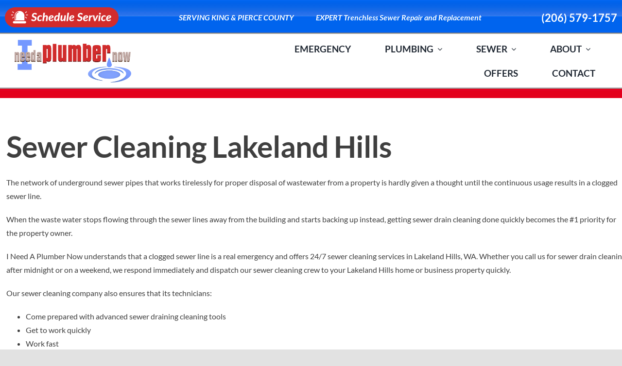

--- FILE ---
content_type: text/css; charset=UTF-8
request_url: https://www.ineedaplumbernow.net/wp-content/themes/Avada-Child-Theme/style.css?ver=6.4.2
body_size: 2195
content:
/*
Theme Name: Avada Child
Description: Child theme for Avada theme
Author: ThemeFusion
Author URI: https://theme-fusion.com
Template: Avada
Version: 1.0.0
Text Domain:  Avada
NOTE: Hello, this is Pete Nice, I have made many modifications to this Avada theme. Do you have questions? peter@petenice.com
*/

body {
    /* border: solid red 10px;
    background-image: url("../../imgz/bg-bottom-blue.jpg");
    background-repeat: repeat-x;
    background-attachment: fixed;
    background-position: bottom;
    height: 5000px;  */
} 

/* body.home { border: solid red 10px;} */
/* body.home h1 { border: solid red 1px} */

body.home h2.section-head { 
    /* border: solid green 1px; */
    font-size: 2em!important;
    font-weight: 600;
    font-family: Lato, Arial, Helvetica, sans-serif;
    color: #271E1C;
    margin: 20px auto;
} 

body.home h3.section-head { 
    /* border: solid blue 1px */
    font-size: 1.6em;
    font-weight: 100;
    font-family: Lato, Arial, Helvetica, sans-serif;
    color: #271E1C;
    font-style: italic;
    margin: 0!important;
}

body.home h4.section-head { 
    /* border: solid blue 1px */
    font-size: 1.6em;
    font-weight: 100;
    font-family: Lato, Arial, Helvetica, sans-serif;
    color: #271E1C;
    font-style: italic;
    margin: 20px  0!important;
}

body.home h5.section-head { 
    /* border: solid blue 1px */
    font-size: 3em;
    font-weight: 600;
    font-family: Lato, Arial, Helvetica, sans-serif;
    color: #271E1C;
    margin: 20px 0!important;
}

/* .nice_class {border: solid red 1px;} */
/* h1.overwrite {font-size: 14px; line-height:4em; margin:0;} */

.collapsed-nav-text {display: none;}

.menu-text.fusion-button {margin: 1%;}

#localization-menu ul {text-align: center; 
    /* border: solid red 1px; */
}
#localization-menu ul.fusion-menu-element-list {justify-content: center;}

.main-nice {padding: 0!important;}

#site-wide-header {
    width: 100%;
    display: flex;
    justify-content: space-between;
    align-items: center;
    /* border: solid red 1px; */
    background-image: url("../../imgz/bg-blue-bar.jpg");
    background-repeat: repeat-x;
    height: 72px!important;
}
@media (max-width: 530px) {  #site-wide-header {display: block; text-align: center;} .button-phone {margin-top: 12px;} }

.button-sched {margin-left: 10px; width: 234px;}
@media (max-width: 530px) {  .button-sched {display: none;} }
.button-phone {margin-right: 10px; width: 200px;}
.text-serving-area {
    font-size: 1em;
    font-weight: 600;
    font-family: Lato, Arial, Helvetica, sans-serif;
    font-style: italic;
    color: white;
    margin: 0 auto;
}
@media (max-width: 728px) { .text-serving-area {display: none;} }

.button-callme-yellow {width: 100%; max-width: 380px;}

.fusion-tb-header {
    width: 100%;
    /* border: solid red 1px;  */
    position: relative;
    top: -2px;    
    background-image: url("../../imgz/bg-white-bar.jpg");
    background-repeat: repeat-x;
    min-height: 108px!important;
}
#site-logo { max-width: 240px; 
    /* border: solid yellow 1px; */
}
@media (max-width: 530px) { 
    #site-logo { 
        /* border: solid blue 1px; */
        max-width: none;
        width: 100%;
    }
}

/* #nice-logo-nav {border: solid blue 1px;} */
#menu-main-nav .menu-text {
    /* border: solid pink 1px; */
    font-size: 1.2em;
    font-weight: 600;
    font-family: Lato, Arial, Helvetica, sans-serif;
}

.awb-menu__sub-ul{
	border:1px solid #ccc;
}

#menu-main-nav a {
    /* border: solid blue 1px; */
    /*padding: 0 5px;*/
    height: 50px;
}

.fusion-body .fusion-menu-element-wrapper[data-count="0"] .fusion-menu-element-list {
    /* border: dashed red 1px; */
    min-height: 0!important;
}

.fusion-page-title-bar {
    /* border: solid red 1px; */
    background-image: url("../../imgz/bg-red-bar.jpg");
    background-repeat: repeat-x;
    height: 22px!important;
}
.fusion-breadcrumbs {display: none;}

#nice-footer {
    background-image: url("../../imgz/bg-footbath.jpg");
    background-repeat: no-repeat;
    background-position: center;
    background-size: cover;
    padding-top: 280px;
    background-color: #4b5882;
}
@media (max-width: 2000px) { 
    #nice-footer {background-position-y: -340px;}
}  
@media (max-width: 1820px) { 
    #nice-footer {background-position-y: -230px;}
}  
@media (max-width: 1370px) { 
    #nice-footer {background-position-y: -230px;  padding-top: 200px; }
}  
@media (max-width: 1140px) { 
    #nice-footer {background-position-y: -160px;  padding-top: 180px; }
}  

#find-reviews {
    width: 100%;
    /* border: solid red 1px; */
    display: flex;
    flex-direction: column;
    align-items: center;   
    max-width: 1140px;
    margin: 0 auto;
    margin-top: 40px;
}
.find-reviews-logos {
    width: 80%;
    /* border: solid red 1px; */
    display: flex;
    flex-direction: row;
    justify-content: space-between;
    align-items: center;
}
@media (max-width: 600px) { 
    .find-reviews-logos { flex-direction: column; justify-content: center;}
    .findreview { margin: 20px 0; }
}  
.find-reviews-text {
    width: 100%;
    display: block;
    text-align: center;
}
.find-reviews-text p {
    font-size: 20px;
    font-weight: 100;
    font-family: Lato, Arial, Helvetica, sans-serif;
    font-style: italic;
}

.nice-footer-wrap {
    width: 100%;
    /* border: solid red 1px; */
    display: flex;
    flex-direction: row;
    align-items: center;
    justify-content: space-between;
    max-width: 1140px;
    margin: 0 auto;
    margin-bottom: 40px;
} 
@media (max-width: 660px) { 
    .nice-footer-wrap {
    flex-direction: column;
    }
}

.nice-foot-left {
    /* border: solid green 1px; */
    display: flex;
    flex-direction: column;
    padding-left: 40px;
}
@media (max-width: 660px) { 
    .nice-foot-left {margin-top:40px; padding: 0;}
}   
.nice-foot-right {
    /* border: solid yellow 1px; */
    display: flex;
    flex-direction: column;
    padding-right: 40px;
}
@media (max-width: 660px) { 
    .nice-foot-right {margin-top:40px; margin-bottom: 40px; padding: 0;}
}   

.visa-mc-wrap {
    width: 100%;
    max-width: 1140px;
    margin: 0 auto;
    text-align: center;
    padding-bottom: 40px;
}
.footer-logo {max-width: 300px;}

.nice-foot-left a {
    font-size: 20px;
    font-weight: 100;
    font-family: Lato, Arial, Helvetica, sans-serif;
    color: white;
    padding-left: 40px;
}

.nice-foot-right p {
    font-size: 18px;
    font-weight: 100;
    font-family: Lato, Arial, Helvetica, sans-serif;
    color: white;
    padding-left: 40px;
}

.button-footer-phone {width: 280px;}

.space-break {width: 100%; height: 20px;}

#nice-hero {
    display: flex;
    flex-direction: column;
    align-items: center;
    justify-content: center;
    width: 100%;
    background-image: url("../../imgz/bg-blue-bath.jpg");
    background-repeat: no-repeat;
    background-position: center;
    background-size: cover;
    background-color: #4b5882;
}

.nice-hero-row-one {
    display: block;
    max-width: 1140px;
    margin: 0 auto;
    margin-top: 30px;
    position: relative;
}
.hero-badge-quality {
    position:absolute;
    top: -20px;
    left: -110px;
    z-index: 10;
    display: block;
}
@media (max-width: 980px) { 
    .hero-badge-quality {display: none;}
}   
.hero-badge-offers {
    position:absolute;
    top: -20px;
    right: 10px;
    z-index: 10;
    display: block;
}
@media (max-width: 980px) { 
    .hero-badge-offers {display: none;}
} 
.hero-lead-img-desktop {
    width: 100%;
    position: relative;
    display: block;
}
@media (max-width: 499px) { 
   .hero-lead-img-desktop {display: none;}
}   
.hero-lead-img-mob {
    width: 100%;
    position: relative;
   display: none;
}
@media (max-width: 499px) { 
   .hero-lead-img-mob { display: block;}
}   

.nice-hero-row-two {
    display: flex;
    flex-direction: row;
    align-items: center;
    justify-content: space-between;
    max-width: 1140px;
    margin: 0 auto;
}

.hero-badge {display: block; width: 100%; max-width: 290px;}
@media (max-width: 780px) {
     .hero-badge {display: block; width: 190px;}
}

@media (max-width: 499px) { 
   .nice-hero-row-two {
        flex-direction: column;
        align-items: center;
        justify-content: center;
   }
   .hero-badge {display: block; width: 190px;}
}  

.nice-hero-row-three {
    padding: 20px;
    display: flex;
    flex-direction: column;
    align-items: center;
    justify-content: center;
    width: 100%;
    margin: 0 auto;
    background-image: url("../../imgz/bg-curved-blue.png");
    background-repeat: no-repeat;
    background-position: center;
    background-position-y: 3px;
    background-size: cover;
    text-align: center;
}
.nice-hero-row-three p {
    font-size: 18px;
    font-weight: 100;
    font-family: Lato, Arial, Helvetica, sans-serif;
    color: white;
}
.nice-hero-row-three h2 {
    font-size: 22px;
    font-weight: 100;
    font-family: Lato, Arial, Helvetica, sans-serif;
    font-style: italic!important;
    color: white;
}   

.bg-bubbles {
    width: 100%;
    background-image: url("../../imgz/bg-bottom-bubbles.jpg");
    background-repeat: repeat-x;
    background-position: bottom;
}

#home-our-services {
    /* border: solid red 1px; */
    padding-top: 60px;
    width: 100%;
    background-image: url("../../imgz/bg-bottom-bubbles.jpg");
    background-repeat: repeat-x;
    background-position: bottom;
    display: flex;
    flex-direction: column;
    align-items: center;
    justify-content: center;
}
.home-our-services-row {
    display: flex;
    flex-direction: row;
    align-items: center;
    justify-content: center;
    max-width: 1140px;
    margin: 0 auto;
}
@media (max-width: 760px) { 
    .home-our-services-row {
        flex-direction: column;
    }
}   

.inap-badge {
    position: relative;
}
.inap-badge .inap-badge-text {
    position: absolute;
    z-index: 10;
    top: 77%;
    left: 10px;
    width: 100%;
    /* border: solid red 1px; */
    text-align: center;
}


#home-gen-wrapper {
    /* border: solid red 1px; */
    padding-top: 60px;
    width: 100%;
    display: flex;
    flex-direction: column;
    align-items: center;
    justify-content: center;
}
.home-gen-row-one {
    position: relative;
}

.home-gen-row {
    display: flex;
    flex-direction: row;
    align-items: center;
    justify-content: center;
    max-width: 1140px;
    margin: 0 auto;
}
@media (max-width: 760px) { 
    .home-gen-row {
        flex-direction: column;
    }
}   

.inap-gen-box {
    display: flex;
    flex-direction: column;
    align-items: center;
    justify-content: center;
    margin: 0 20px;
}
.inap-review-brand {height: 50px; margin: 20px auto;}

.badge-our-speciality {
    position: absolute;
    top: -41px;
    left: 320px;
    z-index: 10;
}
@media (max-width: 580px) { 
    .badge-our-speciality { display: none;}
} 

@media (max-width: 580px) { 
    .home-bullets { display: none;}
} 

.text-no-job-too-big {float: left;}

.button-contact-us {width: 280px;}

.home-service-detail-img {max-width: 288px;}
@media (max-width: 760px) { 
    .home-service-detail-img {margin: 20px 0;}
    .home-in-your-area-img  {margin: 20px 0;}
}   

.awesome-digger {width: 100%; margin-bottom: 20px;}

.text-no-job-too-big {width: 600px;}

.button-request-service {width: 340px;}

.in-your-area p {
    font-size: 1.2em;
    font-weight: 100;
    font-family: Lato, Arial, Helvetica, sans-serif;

}

.sidebar-row-two {margin: 20px 0px;}

@media (max-width: 998px) { 
    #nice-sidebar {display: none;}
    .sidebar-row-four {display: none;}
}   

.heading-style-1 {
    margin: 10px 0;
}

.fusion-text h1 {
    margin: 10px 0;
}

.nice-menu-button {
    /* border: solid red 1px!important; */
}

.nice-menu-button span.menu-text {
        /* border: solid green 1px!important;  */
        background-color: #009fe3!important;
        color: white;
        font-weight: 500;;
        padding: 6px 12px;
        margin: 5px;
        border-radius: 20px;        
}

.nice-menu-button span.menu-text:hover {
       background-color: #2366e5!important;
}

.fusion-content-tb h1 {margin:30px 0px;}

.fusion-content-tb h2 {margin:10px 0px;}

--- FILE ---
content_type: image/svg+xml
request_url: https://www.ineedaplumbernow.net/wp-content/imgz/button-sched-svc.svg
body_size: 3583
content:
<?xml version="1.0" encoding="UTF-8" standalone="no"?>
<!DOCTYPE svg PUBLIC "-//W3C//DTD SVG 1.1//EN" "http://www.w3.org/Graphics/SVG/1.1/DTD/svg11.dtd">
<svg width="100%" height="100%" viewBox="0 0 237 43" version="1.1" xmlns="http://www.w3.org/2000/svg" xmlns:xlink="http://www.w3.org/1999/xlink" xml:space="preserve" xmlns:serif="http://www.serif.com/" style="fill-rule:evenodd;clip-rule:evenodd;stroke-linejoin:round;stroke-miterlimit:2;">
    <g id="Page-1">
        <g id="_1-INAPN-HOME-desktop" serif:id="1-INAPN-HOME-desktop">
            <g id="button-schedule">
                <path id="Rectangle" d="M21.5,0L215.5,0C227.374,-0 237,9.626 237,21.5C237,33.374 227.374,43 215.5,43L21.5,43C9.626,43 0,33.374 0,21.5C-0,9.626 9.626,0 21.5,0Z" style="fill:rgb(209,44,44);"/>
                <g transform="matrix(23.76,0,0,23.76,54.7477,29.3852)">
                    <path d="M0.474,-0.588C0.468,-0.581 0.463,-0.576 0.458,-0.572C0.453,-0.569 0.447,-0.567 0.44,-0.567C0.432,-0.567 0.425,-0.57 0.418,-0.575C0.411,-0.58 0.402,-0.586 0.393,-0.592C0.383,-0.598 0.372,-0.604 0.359,-0.609C0.346,-0.614 0.331,-0.617 0.313,-0.617C0.296,-0.617 0.281,-0.615 0.268,-0.61C0.255,-0.605 0.245,-0.598 0.236,-0.59C0.227,-0.581 0.221,-0.571 0.217,-0.559C0.212,-0.547 0.21,-0.535 0.21,-0.522C0.21,-0.507 0.214,-0.495 0.222,-0.486C0.229,-0.476 0.239,-0.467 0.252,-0.46C0.264,-0.453 0.279,-0.446 0.295,-0.44C0.311,-0.434 0.327,-0.428 0.344,-0.422C0.361,-0.415 0.377,-0.407 0.393,-0.399C0.409,-0.39 0.424,-0.379 0.436,-0.366C0.449,-0.353 0.459,-0.338 0.467,-0.32C0.474,-0.302 0.478,-0.28 0.478,-0.255C0.478,-0.219 0.472,-0.185 0.459,-0.153C0.447,-0.121 0.429,-0.094 0.406,-0.07C0.383,-0.046 0.355,-0.027 0.322,-0.013C0.289,0.001 0.251,0.008 0.21,0.008C0.189,0.008 0.168,0.006 0.147,0.001C0.126,-0.004 0.107,-0.01 0.088,-0.019C0.069,-0.027 0.052,-0.037 0.036,-0.049C0.02,-0.06 0.006,-0.073 -0.005,-0.088L0.047,-0.156C0.05,-0.161 0.056,-0.165 0.062,-0.168C0.068,-0.172 0.074,-0.174 0.081,-0.174C0.089,-0.174 0.098,-0.17 0.106,-0.163C0.115,-0.156 0.124,-0.149 0.135,-0.141C0.146,-0.133 0.159,-0.126 0.174,-0.119C0.189,-0.112 0.207,-0.109 0.229,-0.109C0.263,-0.109 0.29,-0.118 0.309,-0.137C0.328,-0.156 0.338,-0.184 0.338,-0.219C0.338,-0.235 0.334,-0.248 0.326,-0.258C0.318,-0.268 0.308,-0.277 0.296,-0.284C0.284,-0.291 0.27,-0.297 0.254,-0.303C0.238,-0.308 0.222,-0.314 0.205,-0.32C0.188,-0.326 0.172,-0.333 0.156,-0.341C0.14,-0.349 0.126,-0.36 0.114,-0.373C0.102,-0.386 0.092,-0.402 0.084,-0.421C0.076,-0.44 0.073,-0.463 0.073,-0.491C0.073,-0.522 0.078,-0.553 0.09,-0.582C0.102,-0.611 0.119,-0.637 0.141,-0.659C0.163,-0.682 0.19,-0.7 0.221,-0.713C0.252,-0.726 0.288,-0.733 0.327,-0.733C0.346,-0.733 0.366,-0.731 0.385,-0.727C0.404,-0.722 0.421,-0.716 0.438,-0.709C0.454,-0.701 0.469,-0.692 0.482,-0.682C0.496,-0.672 0.507,-0.661 0.517,-0.649L0.474,-0.588Z" style="fill:white;fill-rule:nonzero;"/>
                </g>
                <g transform="matrix(23.76,0,0,23.76,66.9989,29.3852)">
                    <path d="M0.419,-0.091C0.402,-0.072 0.386,-0.057 0.37,-0.044C0.355,-0.032 0.339,-0.022 0.323,-0.014C0.307,-0.006 0.29,-0.001 0.272,0.003C0.254,0.006 0.234,0.008 0.212,0.008C0.182,0.008 0.155,0.002 0.131,-0.008C0.107,-0.018 0.087,-0.032 0.07,-0.051C0.053,-0.07 0.041,-0.093 0.032,-0.12C0.023,-0.146 0.019,-0.176 0.019,-0.209C0.019,-0.251 0.025,-0.291 0.039,-0.329C0.053,-0.367 0.072,-0.4 0.096,-0.429C0.12,-0.458 0.149,-0.481 0.183,-0.498C0.216,-0.515 0.253,-0.523 0.293,-0.523C0.327,-0.523 0.356,-0.517 0.381,-0.505C0.405,-0.493 0.427,-0.475 0.446,-0.45L0.401,-0.399C0.398,-0.395 0.394,-0.392 0.39,-0.389C0.386,-0.387 0.381,-0.386 0.376,-0.386C0.37,-0.386 0.365,-0.387 0.36,-0.39C0.355,-0.393 0.35,-0.397 0.344,-0.401C0.338,-0.404 0.331,-0.408 0.323,-0.411C0.315,-0.414 0.304,-0.416 0.29,-0.416C0.273,-0.416 0.256,-0.411 0.24,-0.401C0.224,-0.391 0.209,-0.378 0.197,-0.36C0.185,-0.341 0.175,-0.32 0.168,-0.294C0.16,-0.269 0.157,-0.24 0.157,-0.208C0.157,-0.172 0.164,-0.144 0.18,-0.125C0.196,-0.106 0.217,-0.097 0.242,-0.097C0.26,-0.097 0.274,-0.099 0.286,-0.105C0.297,-0.11 0.307,-0.115 0.315,-0.121C0.323,-0.127 0.33,-0.133 0.336,-0.138C0.343,-0.142 0.35,-0.145 0.359,-0.145C0.364,-0.145 0.368,-0.144 0.372,-0.142C0.376,-0.14 0.38,-0.137 0.384,-0.133L0.419,-0.091Z" style="fill:white;fill-rule:nonzero;"/>
                </g>
                <g transform="matrix(23.76,0,0,23.76,77.6937,29.3852)">
                    <path d="M0.207,-0.438C0.231,-0.467 0.257,-0.489 0.285,-0.503C0.313,-0.517 0.342,-0.524 0.371,-0.524C0.393,-0.524 0.412,-0.519 0.43,-0.511C0.447,-0.502 0.462,-0.489 0.473,-0.473C0.485,-0.456 0.493,-0.435 0.498,-0.411C0.502,-0.387 0.503,-0.359 0.499,-0.328L0.46,-0L0.322,-0L0.361,-0.328C0.365,-0.359 0.363,-0.381 0.356,-0.394C0.349,-0.407 0.336,-0.414 0.318,-0.414C0.306,-0.414 0.294,-0.41 0.282,-0.404C0.269,-0.397 0.257,-0.387 0.245,-0.375C0.233,-0.362 0.223,-0.347 0.213,-0.33C0.203,-0.312 0.194,-0.293 0.187,-0.271L0.154,-0L0.016,-0L0.107,-0.746L0.245,-0.746L0.207,-0.438Z" style="fill:white;fill-rule:nonzero;"/>
                </g>
                <g transform="matrix(23.76,0,0,23.76,90.5864,29.3852)">
                    <path d="M0.288,-0.428C0.273,-0.428 0.259,-0.425 0.246,-0.419C0.233,-0.413 0.221,-0.404 0.211,-0.393C0.2,-0.382 0.191,-0.368 0.183,-0.353C0.175,-0.337 0.169,-0.319 0.164,-0.3C0.201,-0.305 0.23,-0.311 0.253,-0.317C0.276,-0.323 0.294,-0.33 0.306,-0.337C0.319,-0.344 0.327,-0.352 0.331,-0.361C0.335,-0.369 0.338,-0.378 0.338,-0.388C0.338,-0.392 0.337,-0.397 0.335,-0.402C0.333,-0.407 0.33,-0.411 0.326,-0.415C0.322,-0.419 0.316,-0.422 0.31,-0.424C0.304,-0.427 0.296,-0.428 0.288,-0.428ZM0.153,-0.212C0.153,-0.135 0.185,-0.097 0.249,-0.097C0.27,-0.097 0.288,-0.1 0.301,-0.105C0.315,-0.111 0.326,-0.117 0.336,-0.123C0.346,-0.13 0.355,-0.136 0.363,-0.141C0.371,-0.147 0.38,-0.15 0.391,-0.15C0.396,-0.15 0.4,-0.148 0.404,-0.146C0.408,-0.144 0.412,-0.141 0.416,-0.138L0.451,-0.096C0.432,-0.078 0.415,-0.062 0.398,-0.049C0.381,-0.036 0.363,-0.026 0.345,-0.017C0.327,-0.009 0.308,-0.003 0.288,0.002C0.268,0.006 0.246,0.008 0.222,0.008C0.191,0.008 0.164,0.002 0.139,-0.008C0.114,-0.018 0.092,-0.033 0.074,-0.052C0.056,-0.071 0.043,-0.093 0.033,-0.12C0.023,-0.146 0.018,-0.176 0.018,-0.209C0.018,-0.236 0.021,-0.263 0.027,-0.289C0.033,-0.315 0.042,-0.339 0.053,-0.363C0.064,-0.386 0.078,-0.407 0.094,-0.427C0.11,-0.446 0.129,-0.463 0.15,-0.477C0.17,-0.491 0.193,-0.503 0.217,-0.511C0.242,-0.519 0.268,-0.523 0.296,-0.523C0.323,-0.523 0.346,-0.519 0.367,-0.511C0.388,-0.503 0.405,-0.493 0.42,-0.48C0.434,-0.468 0.444,-0.454 0.451,-0.439C0.458,-0.423 0.462,-0.408 0.462,-0.393C0.462,-0.37 0.457,-0.348 0.448,-0.329C0.439,-0.31 0.422,-0.292 0.399,-0.277C0.376,-0.262 0.344,-0.249 0.304,-0.238C0.264,-0.227 0.214,-0.219 0.153,-0.213L0.153,-0.212Z" style="fill:white;fill-rule:nonzero;"/>
                </g>
                <g transform="matrix(23.76,0,0,23.76,102.172,29.3852)">
                    <path d="M0.366,-0.393C0.355,-0.403 0.343,-0.41 0.33,-0.414C0.316,-0.418 0.303,-0.42 0.291,-0.421C0.271,-0.42 0.252,-0.414 0.236,-0.401C0.219,-0.388 0.204,-0.372 0.193,-0.351C0.181,-0.33 0.171,-0.306 0.165,-0.28C0.158,-0.253 0.155,-0.227 0.155,-0.2C0.155,-0.165 0.16,-0.14 0.171,-0.124C0.181,-0.107 0.196,-0.099 0.215,-0.099C0.227,-0.099 0.24,-0.103 0.253,-0.112C0.266,-0.121 0.278,-0.133 0.29,-0.149C0.302,-0.164 0.313,-0.182 0.324,-0.203C0.334,-0.223 0.343,-0.245 0.351,-0.269L0.366,-0.393ZM0.545,-0.746L0.453,-0L0.379,-0C0.37,-0 0.363,-0.001 0.357,-0.004C0.351,-0.006 0.347,-0.009 0.344,-0.013C0.34,-0.017 0.338,-0.022 0.337,-0.027C0.335,-0.032 0.335,-0.038 0.335,-0.045L0.337,-0.103C0.313,-0.069 0.286,-0.042 0.256,-0.022C0.226,-0.002 0.194,0.008 0.161,0.008C0.139,0.008 0.12,0.004 0.102,-0.004C0.084,-0.012 0.069,-0.023 0.057,-0.039C0.044,-0.055 0.035,-0.075 0.028,-0.1C0.021,-0.124 0.018,-0.153 0.018,-0.186C0.018,-0.215 0.021,-0.244 0.027,-0.272C0.033,-0.3 0.042,-0.327 0.053,-0.352C0.064,-0.377 0.077,-0.4 0.093,-0.421C0.108,-0.442 0.125,-0.46 0.144,-0.475C0.162,-0.49 0.182,-0.502 0.203,-0.511C0.224,-0.519 0.246,-0.524 0.269,-0.524C0.291,-0.524 0.312,-0.52 0.33,-0.512C0.347,-0.504 0.363,-0.494 0.377,-0.481L0.41,-0.746L0.545,-0.746Z" style="fill:white;fill-rule:nonzero;"/>
                </g>
                <g transform="matrix(23.76,0,0,23.76,115.029,29.3852)">
                    <path d="M0.517,-0.516L0.455,-0L0.385,-0C0.352,-0 0.335,-0.016 0.336,-0.047L0.337,-0.093C0.312,-0.059 0.284,-0.034 0.254,-0.017C0.224,-0.001 0.194,0.008 0.162,0.008C0.14,0.008 0.12,0.003 0.103,-0.006C0.086,-0.014 0.071,-0.027 0.06,-0.044C0.049,-0.06 0.041,-0.081 0.036,-0.105C0.031,-0.129 0.031,-0.157 0.035,-0.188L0.074,-0.516L0.212,-0.516L0.173,-0.188C0.169,-0.157 0.17,-0.135 0.177,-0.122C0.184,-0.109 0.197,-0.103 0.215,-0.103C0.227,-0.103 0.239,-0.106 0.252,-0.113C0.265,-0.12 0.277,-0.13 0.289,-0.143C0.301,-0.155 0.312,-0.17 0.322,-0.188C0.332,-0.206 0.34,-0.226 0.347,-0.248L0.38,-0.516L0.517,-0.516Z" style="fill:white;fill-rule:nonzero;"/>
                </g>
                <g transform="matrix(23.76,0,0,23.76,127.922,29.3852)">
                    <path d="M0.017,-0L0.108,-0.746L0.244,-0.746L0.153,-0L0.017,-0Z" style="fill:white;fill-rule:nonzero;"/>
                </g>
                <g transform="matrix(23.76,0,0,23.76,133.663,29.3852)">
                    <path d="M0.288,-0.428C0.273,-0.428 0.259,-0.425 0.246,-0.419C0.233,-0.413 0.221,-0.404 0.211,-0.393C0.2,-0.382 0.191,-0.368 0.183,-0.353C0.175,-0.337 0.169,-0.319 0.164,-0.3C0.201,-0.305 0.23,-0.311 0.253,-0.317C0.276,-0.323 0.294,-0.33 0.306,-0.337C0.319,-0.344 0.327,-0.352 0.331,-0.361C0.335,-0.369 0.338,-0.378 0.338,-0.388C0.338,-0.392 0.337,-0.397 0.335,-0.402C0.333,-0.407 0.33,-0.411 0.326,-0.415C0.322,-0.419 0.316,-0.422 0.31,-0.424C0.304,-0.427 0.296,-0.428 0.288,-0.428ZM0.153,-0.212C0.153,-0.135 0.185,-0.097 0.249,-0.097C0.27,-0.097 0.288,-0.1 0.301,-0.105C0.315,-0.111 0.326,-0.117 0.336,-0.123C0.346,-0.13 0.355,-0.136 0.363,-0.141C0.371,-0.147 0.38,-0.15 0.391,-0.15C0.396,-0.15 0.4,-0.148 0.404,-0.146C0.408,-0.144 0.412,-0.141 0.416,-0.138L0.451,-0.096C0.432,-0.078 0.415,-0.062 0.398,-0.049C0.381,-0.036 0.363,-0.026 0.345,-0.017C0.327,-0.009 0.308,-0.003 0.288,0.002C0.268,0.006 0.246,0.008 0.222,0.008C0.191,0.008 0.164,0.002 0.139,-0.008C0.114,-0.018 0.092,-0.033 0.074,-0.052C0.056,-0.071 0.043,-0.093 0.033,-0.12C0.023,-0.146 0.018,-0.176 0.018,-0.209C0.018,-0.236 0.021,-0.263 0.027,-0.289C0.033,-0.315 0.042,-0.339 0.053,-0.363C0.064,-0.386 0.078,-0.407 0.094,-0.427C0.11,-0.446 0.129,-0.463 0.15,-0.477C0.17,-0.491 0.193,-0.503 0.217,-0.511C0.242,-0.519 0.268,-0.523 0.296,-0.523C0.323,-0.523 0.346,-0.519 0.367,-0.511C0.388,-0.503 0.405,-0.493 0.42,-0.48C0.434,-0.468 0.444,-0.454 0.451,-0.439C0.458,-0.423 0.462,-0.408 0.462,-0.393C0.462,-0.37 0.457,-0.348 0.448,-0.329C0.439,-0.31 0.422,-0.292 0.399,-0.277C0.376,-0.262 0.344,-0.249 0.304,-0.238C0.264,-0.227 0.214,-0.219 0.153,-0.213L0.153,-0.212Z" style="fill:white;fill-rule:nonzero;"/>
                </g>
                <g transform="matrix(23.76,0,0,23.76,150.229,29.3852)">
                    <path d="M0.474,-0.588C0.468,-0.581 0.463,-0.576 0.458,-0.572C0.453,-0.569 0.447,-0.567 0.44,-0.567C0.432,-0.567 0.425,-0.57 0.418,-0.575C0.411,-0.58 0.402,-0.586 0.393,-0.592C0.383,-0.598 0.372,-0.604 0.359,-0.609C0.346,-0.614 0.331,-0.617 0.313,-0.617C0.296,-0.617 0.281,-0.615 0.268,-0.61C0.255,-0.605 0.245,-0.598 0.236,-0.59C0.227,-0.581 0.221,-0.571 0.217,-0.559C0.212,-0.547 0.21,-0.535 0.21,-0.522C0.21,-0.507 0.214,-0.495 0.222,-0.486C0.229,-0.476 0.239,-0.467 0.252,-0.46C0.264,-0.453 0.279,-0.446 0.295,-0.44C0.311,-0.434 0.327,-0.428 0.344,-0.422C0.361,-0.415 0.377,-0.407 0.393,-0.399C0.409,-0.39 0.424,-0.379 0.436,-0.366C0.449,-0.353 0.459,-0.338 0.467,-0.32C0.474,-0.302 0.478,-0.28 0.478,-0.255C0.478,-0.219 0.472,-0.185 0.459,-0.153C0.447,-0.121 0.429,-0.094 0.406,-0.07C0.383,-0.046 0.355,-0.027 0.322,-0.013C0.289,0.001 0.251,0.008 0.21,0.008C0.189,0.008 0.168,0.006 0.147,0.001C0.126,-0.004 0.107,-0.01 0.088,-0.019C0.069,-0.027 0.052,-0.037 0.036,-0.049C0.02,-0.06 0.006,-0.073 -0.005,-0.088L0.047,-0.156C0.05,-0.161 0.056,-0.165 0.062,-0.168C0.068,-0.172 0.074,-0.174 0.081,-0.174C0.089,-0.174 0.098,-0.17 0.106,-0.163C0.115,-0.156 0.124,-0.149 0.135,-0.141C0.146,-0.133 0.159,-0.126 0.174,-0.119C0.189,-0.112 0.207,-0.109 0.229,-0.109C0.263,-0.109 0.29,-0.118 0.309,-0.137C0.328,-0.156 0.338,-0.184 0.338,-0.219C0.338,-0.235 0.334,-0.248 0.326,-0.258C0.318,-0.268 0.308,-0.277 0.296,-0.284C0.284,-0.291 0.27,-0.297 0.254,-0.303C0.238,-0.308 0.222,-0.314 0.205,-0.32C0.188,-0.326 0.172,-0.333 0.156,-0.341C0.14,-0.349 0.126,-0.36 0.114,-0.373C0.102,-0.386 0.092,-0.402 0.084,-0.421C0.076,-0.44 0.073,-0.463 0.073,-0.491C0.073,-0.522 0.078,-0.553 0.09,-0.582C0.102,-0.611 0.119,-0.637 0.141,-0.659C0.163,-0.682 0.19,-0.7 0.221,-0.713C0.252,-0.726 0.288,-0.733 0.327,-0.733C0.346,-0.733 0.366,-0.731 0.385,-0.727C0.404,-0.722 0.421,-0.716 0.438,-0.709C0.454,-0.701 0.469,-0.692 0.482,-0.682C0.496,-0.672 0.507,-0.661 0.517,-0.649L0.474,-0.588Z" style="fill:white;fill-rule:nonzero;"/>
                </g>
                <g transform="matrix(23.76,0,0,23.76,162.48,29.3852)">
                    <path d="M0.288,-0.428C0.273,-0.428 0.259,-0.425 0.246,-0.419C0.233,-0.413 0.221,-0.404 0.211,-0.393C0.2,-0.382 0.191,-0.368 0.183,-0.353C0.175,-0.337 0.169,-0.319 0.164,-0.3C0.201,-0.305 0.23,-0.311 0.253,-0.317C0.276,-0.323 0.294,-0.33 0.306,-0.337C0.319,-0.344 0.327,-0.352 0.331,-0.361C0.335,-0.369 0.338,-0.378 0.338,-0.388C0.338,-0.392 0.337,-0.397 0.335,-0.402C0.333,-0.407 0.33,-0.411 0.326,-0.415C0.322,-0.419 0.316,-0.422 0.31,-0.424C0.304,-0.427 0.296,-0.428 0.288,-0.428ZM0.153,-0.212C0.153,-0.135 0.185,-0.097 0.249,-0.097C0.27,-0.097 0.288,-0.1 0.301,-0.105C0.315,-0.111 0.326,-0.117 0.336,-0.123C0.346,-0.13 0.355,-0.136 0.363,-0.141C0.371,-0.147 0.38,-0.15 0.391,-0.15C0.396,-0.15 0.4,-0.148 0.404,-0.146C0.408,-0.144 0.412,-0.141 0.416,-0.138L0.451,-0.096C0.432,-0.078 0.415,-0.062 0.398,-0.049C0.381,-0.036 0.363,-0.026 0.345,-0.017C0.327,-0.009 0.308,-0.003 0.288,0.002C0.268,0.006 0.246,0.008 0.222,0.008C0.191,0.008 0.164,0.002 0.139,-0.008C0.114,-0.018 0.092,-0.033 0.074,-0.052C0.056,-0.071 0.043,-0.093 0.033,-0.12C0.023,-0.146 0.018,-0.176 0.018,-0.209C0.018,-0.236 0.021,-0.263 0.027,-0.289C0.033,-0.315 0.042,-0.339 0.053,-0.363C0.064,-0.386 0.078,-0.407 0.094,-0.427C0.11,-0.446 0.129,-0.463 0.15,-0.477C0.17,-0.491 0.193,-0.503 0.217,-0.511C0.242,-0.519 0.268,-0.523 0.296,-0.523C0.323,-0.523 0.346,-0.519 0.367,-0.511C0.388,-0.503 0.405,-0.493 0.42,-0.48C0.434,-0.468 0.444,-0.454 0.451,-0.439C0.458,-0.423 0.462,-0.408 0.462,-0.393C0.462,-0.37 0.457,-0.348 0.448,-0.329C0.439,-0.31 0.422,-0.292 0.399,-0.277C0.376,-0.262 0.344,-0.249 0.304,-0.238C0.264,-0.227 0.214,-0.219 0.153,-0.213L0.153,-0.212Z" style="fill:white;fill-rule:nonzero;"/>
                </g>
                <g transform="matrix(23.76,0,0,23.76,174.066,29.3852)">
                    <path d="M0.193,-0.401C0.206,-0.425 0.22,-0.445 0.234,-0.462C0.249,-0.479 0.264,-0.492 0.28,-0.502C0.295,-0.511 0.311,-0.517 0.328,-0.518C0.344,-0.52 0.36,-0.517 0.377,-0.51L0.352,-0.38C0.332,-0.388 0.314,-0.392 0.297,-0.391C0.28,-0.389 0.264,-0.383 0.249,-0.371C0.235,-0.359 0.222,-0.341 0.21,-0.318C0.198,-0.295 0.188,-0.266 0.18,-0.231L0.152,-0L0.016,-0L0.079,-0.516L0.15,-0.516C0.164,-0.516 0.175,-0.513 0.183,-0.506C0.191,-0.499 0.195,-0.487 0.195,-0.472L0.193,-0.401Z" style="fill:white;fill-rule:nonzero;"/>
                </g>
                <g transform="matrix(23.76,0,0,23.76,182.504,29.3852)">
                    <path d="M0.523,-0.516L0.27,-0L0.154,-0L0.027,-0.516L0.14,-0.516C0.15,-0.516 0.157,-0.513 0.163,-0.509C0.168,-0.504 0.172,-0.498 0.174,-0.491L0.218,-0.236C0.221,-0.218 0.223,-0.2 0.225,-0.183C0.227,-0.166 0.229,-0.148 0.23,-0.131C0.241,-0.165 0.253,-0.2 0.268,-0.236L0.376,-0.491C0.379,-0.498 0.384,-0.504 0.391,-0.509C0.398,-0.513 0.405,-0.516 0.414,-0.516L0.523,-0.516Z" style="fill:white;fill-rule:nonzero;"/>
                </g>
                <g transform="matrix(23.76,0,0,23.76,194.244,29.3852)">
                    <path d="M0.219,-0.516L0.157,-0L0.021,-0L0.083,-0.516L0.219,-0.516ZM0.249,-0.662C0.249,-0.65 0.246,-0.64 0.241,-0.63C0.236,-0.62 0.23,-0.611 0.222,-0.603C0.214,-0.595 0.205,-0.589 0.195,-0.585C0.185,-0.581 0.175,-0.579 0.164,-0.579C0.153,-0.579 0.143,-0.581 0.133,-0.585C0.123,-0.589 0.115,-0.595 0.107,-0.603C0.1,-0.611 0.094,-0.62 0.089,-0.63C0.085,-0.64 0.083,-0.65 0.083,-0.662C0.083,-0.673 0.085,-0.684 0.09,-0.694C0.094,-0.704 0.1,-0.713 0.108,-0.721C0.115,-0.729 0.124,-0.735 0.134,-0.739C0.144,-0.744 0.154,-0.746 0.165,-0.746C0.175,-0.746 0.186,-0.744 0.196,-0.74C0.206,-0.735 0.215,-0.729 0.223,-0.722C0.231,-0.714 0.237,-0.705 0.242,-0.695C0.246,-0.685 0.249,-0.674 0.249,-0.662Z" style="fill:white;fill-rule:nonzero;"/>
                </g>
                <g transform="matrix(23.76,0,0,23.76,200.151,29.3852)">
                    <path d="M0.419,-0.091C0.402,-0.072 0.386,-0.057 0.37,-0.044C0.355,-0.032 0.339,-0.022 0.323,-0.014C0.307,-0.006 0.29,-0.001 0.272,0.003C0.254,0.006 0.234,0.008 0.212,0.008C0.182,0.008 0.155,0.002 0.131,-0.008C0.107,-0.018 0.087,-0.032 0.07,-0.051C0.053,-0.07 0.041,-0.093 0.032,-0.12C0.023,-0.146 0.019,-0.176 0.019,-0.209C0.019,-0.251 0.025,-0.291 0.039,-0.329C0.053,-0.367 0.072,-0.4 0.096,-0.429C0.12,-0.458 0.149,-0.481 0.183,-0.498C0.216,-0.515 0.253,-0.523 0.293,-0.523C0.327,-0.523 0.356,-0.517 0.381,-0.505C0.405,-0.493 0.427,-0.475 0.446,-0.45L0.401,-0.399C0.398,-0.395 0.394,-0.392 0.39,-0.389C0.386,-0.387 0.381,-0.386 0.376,-0.386C0.37,-0.386 0.365,-0.387 0.36,-0.39C0.355,-0.393 0.35,-0.397 0.344,-0.401C0.338,-0.404 0.331,-0.408 0.323,-0.411C0.315,-0.414 0.304,-0.416 0.29,-0.416C0.273,-0.416 0.256,-0.411 0.24,-0.401C0.224,-0.391 0.209,-0.378 0.197,-0.36C0.185,-0.341 0.175,-0.32 0.168,-0.294C0.16,-0.269 0.157,-0.24 0.157,-0.208C0.157,-0.172 0.164,-0.144 0.18,-0.125C0.196,-0.106 0.217,-0.097 0.242,-0.097C0.26,-0.097 0.274,-0.099 0.286,-0.105C0.297,-0.11 0.307,-0.115 0.315,-0.121C0.323,-0.127 0.33,-0.133 0.336,-0.138C0.343,-0.142 0.35,-0.145 0.359,-0.145C0.364,-0.145 0.368,-0.144 0.372,-0.142C0.376,-0.14 0.38,-0.137 0.384,-0.133L0.419,-0.091Z" style="fill:white;fill-rule:nonzero;"/>
                </g>
                <g transform="matrix(23.76,0,0,23.76,210.585,29.3852)">
                    <path d="M0.288,-0.428C0.273,-0.428 0.259,-0.425 0.246,-0.419C0.233,-0.413 0.221,-0.404 0.211,-0.393C0.2,-0.382 0.191,-0.368 0.183,-0.353C0.175,-0.337 0.169,-0.319 0.164,-0.3C0.201,-0.305 0.23,-0.311 0.253,-0.317C0.276,-0.323 0.294,-0.33 0.306,-0.337C0.319,-0.344 0.327,-0.352 0.331,-0.361C0.335,-0.369 0.338,-0.378 0.338,-0.388C0.338,-0.392 0.337,-0.397 0.335,-0.402C0.333,-0.407 0.33,-0.411 0.326,-0.415C0.322,-0.419 0.316,-0.422 0.31,-0.424C0.304,-0.427 0.296,-0.428 0.288,-0.428ZM0.153,-0.212C0.153,-0.135 0.185,-0.097 0.249,-0.097C0.27,-0.097 0.288,-0.1 0.301,-0.105C0.315,-0.111 0.326,-0.117 0.336,-0.123C0.346,-0.13 0.355,-0.136 0.363,-0.141C0.371,-0.147 0.38,-0.15 0.391,-0.15C0.396,-0.15 0.4,-0.148 0.404,-0.146C0.408,-0.144 0.412,-0.141 0.416,-0.138L0.451,-0.096C0.432,-0.078 0.415,-0.062 0.398,-0.049C0.381,-0.036 0.363,-0.026 0.345,-0.017C0.327,-0.009 0.308,-0.003 0.288,0.002C0.268,0.006 0.246,0.008 0.222,0.008C0.191,0.008 0.164,0.002 0.139,-0.008C0.114,-0.018 0.092,-0.033 0.074,-0.052C0.056,-0.071 0.043,-0.093 0.033,-0.12C0.023,-0.146 0.018,-0.176 0.018,-0.209C0.018,-0.236 0.021,-0.263 0.027,-0.289C0.033,-0.315 0.042,-0.339 0.053,-0.363C0.064,-0.386 0.078,-0.407 0.094,-0.427C0.11,-0.446 0.129,-0.463 0.15,-0.477C0.17,-0.491 0.193,-0.503 0.217,-0.511C0.242,-0.519 0.268,-0.523 0.296,-0.523C0.323,-0.523 0.346,-0.519 0.367,-0.511C0.388,-0.503 0.405,-0.493 0.42,-0.48C0.434,-0.468 0.444,-0.454 0.451,-0.439C0.458,-0.423 0.462,-0.408 0.462,-0.393C0.462,-0.37 0.457,-0.348 0.448,-0.329C0.439,-0.31 0.422,-0.292 0.399,-0.277C0.376,-0.262 0.344,-0.249 0.304,-0.238C0.264,-0.227 0.214,-0.219 0.153,-0.213L0.153,-0.212Z" style="fill:white;fill-rule:nonzero;"/>
                </g>
                <g id="Group-16" transform="matrix(1,0,0,1,12.9666,7.88333)">
                    <path id="Shape" d="M17.649,0C12.06,0 7.575,4.566 7.575,10.09L7.575,20.181L27.798,20.181L27.798,10.09C27.723,4.566 23.238,0 17.649,0ZM15.443,2.946C12.355,3.904 10.149,6.702 10.149,10.09L10.149,18.488L8.825,18.488L8.825,10.09C8.825,5.966 11.62,2.578 15.443,1.546L15.443,2.946Z" style="fill:white;fill-rule:nonzero;"/>
                    <path id="Path" d="M29.047,21.507L6.177,21.507C4.853,21.581 3.75,22.686 3.75,24.012C3.75,25.412 4.853,26.517 6.251,26.517L28.901,26.517C30.298,26.517 31.402,25.412 31.402,24.012C31.475,22.687 30.372,21.582 29.047,21.507Z" style="fill:white;fill-rule:nonzero;"/>
                    <path id="Path1" serif:id="Path" d="M30.445,4.124L32.651,2.283C32.945,2.061 33.019,1.62 32.724,1.252C32.503,0.957 32.062,0.883 31.694,1.178L29.488,3.02C29.194,3.241 29.121,3.683 29.415,4.051C29.709,4.346 30.15,4.419 30.445,4.124Z" style="fill:white;fill-rule:nonzero;"/>
                    <path id="Path2" serif:id="Path" d="M34.562,7.661L31.694,7.661C31.327,7.661 30.959,7.956 30.959,8.397C30.959,8.839 31.253,9.134 31.694,9.134L34.562,9.134C34.93,9.134 35.298,8.839 35.298,8.397C35.298,7.956 35.003,7.661 34.562,7.661Z" style="fill:white;fill-rule:nonzero;"/>
                    <path id="Path3" serif:id="Path" d="M30.445,12.668C30.15,12.447 29.709,12.447 29.415,12.742C29.194,13.037 29.194,13.478 29.488,13.773L31.694,15.615C31.989,15.836 32.43,15.836 32.724,15.541C32.945,15.246 32.945,14.805 32.651,14.51L30.445,12.668Z" style="fill:white;fill-rule:nonzero;"/>
                    <path id="Path4" serif:id="Path" d="M4.853,4.124C5.147,4.419 5.588,4.346 5.883,4.051C6.104,3.756 6.104,3.315 5.81,3.02L3.603,1.178C3.309,0.957 2.868,0.957 2.574,1.252C2.352,1.546 2.352,1.988 2.647,2.283L4.853,4.124Z" style="fill:white;fill-rule:nonzero;"/>
                    <path id="Path5" serif:id="Path" d="M4.266,8.397C4.266,8.029 3.971,7.661 3.53,7.661L0.735,7.661C0.368,7.661 0,7.956 0,8.397C0,8.839 0.294,9.134 0.735,9.134L3.604,9.134C3.971,9.134 4.266,8.766 4.266,8.397Z" style="fill:white;fill-rule:nonzero;"/>
                    <path id="Path6" serif:id="Path" d="M5.883,12.744C5.662,12.449 5.221,12.375 4.853,12.67L2.647,14.512C2.352,14.732 2.279,15.173 2.574,15.468C2.795,15.763 3.236,15.837 3.603,15.542L5.81,13.7C6.029,13.48 6.104,13.037 5.883,12.744Z" style="fill:white;fill-rule:nonzero;"/>
                </g>
            </g>
        </g>
    </g>
</svg>
